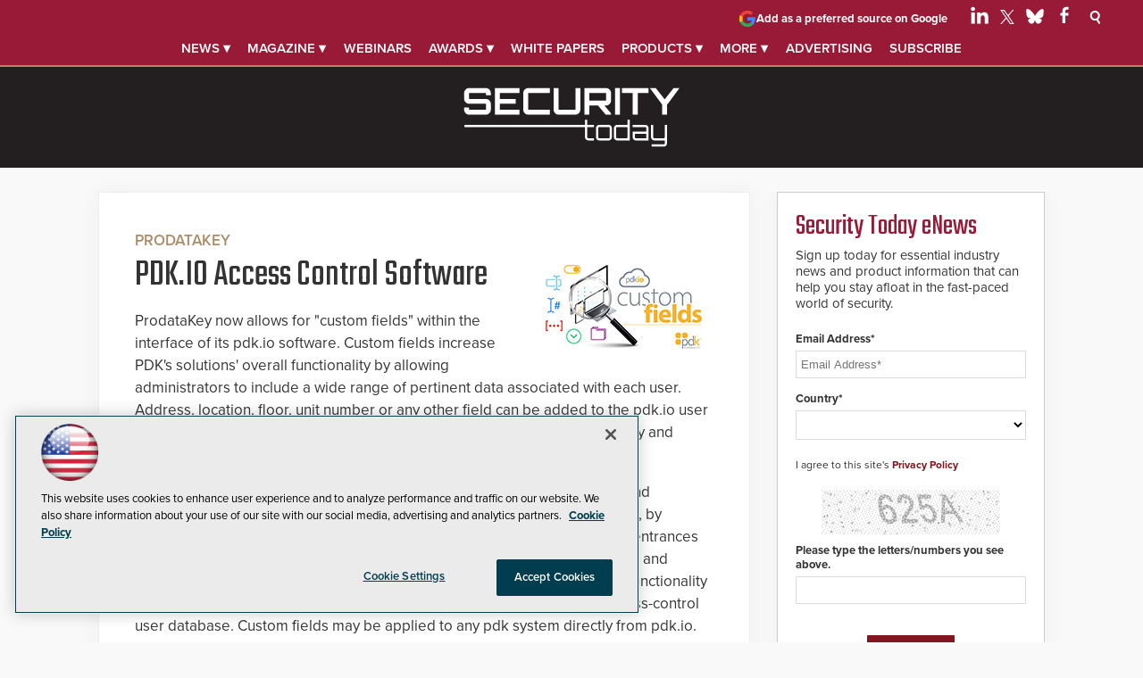

--- FILE ---
content_type: text/html; charset=utf-8
request_url: https://www.google.com/recaptcha/api2/aframe
body_size: 267
content:
<!DOCTYPE HTML><html><head><meta http-equiv="content-type" content="text/html; charset=UTF-8"></head><body><script nonce="ofDAoxnWhgLsWVzObHqlUw">/** Anti-fraud and anti-abuse applications only. See google.com/recaptcha */ try{var clients={'sodar':'https://pagead2.googlesyndication.com/pagead/sodar?'};window.addEventListener("message",function(a){try{if(a.source===window.parent){var b=JSON.parse(a.data);var c=clients[b['id']];if(c){var d=document.createElement('img');d.src=c+b['params']+'&rc='+(localStorage.getItem("rc::a")?sessionStorage.getItem("rc::b"):"");window.document.body.appendChild(d);sessionStorage.setItem("rc::e",parseInt(sessionStorage.getItem("rc::e")||0)+1);localStorage.setItem("rc::h",'1768378446913');}}}catch(b){}});window.parent.postMessage("_grecaptcha_ready", "*");}catch(b){}</script></body></html>

--- FILE ---
content_type: application/javascript
request_url: https://ml314.com/utsync.ashx?pub=&adv=&et=0&eid=50202&ct=js&pi=&fp=&clid=&if=0&ps=&cl=&mlt=&data=&&cp=https%3A%2F%2Fsecuritytoday.com%2Fdirectory%2F2021%2F09%2Fprodatakey-pdk.aspx%3Fadmgarea%3DProducts&pv=1768378447486_tvtd3b1g4&bl=en-us@posix&cb=1481665&return=&ht=shex&d=&dc=&si=1768378447486_tvtd3b1g4&cid=&s=1280x720&rp=&v=2.8.0.252
body_size: 232
content:
_ml.setFPI('3658295315549651045');_ml.syncCallback({"es":true,"ds":true});